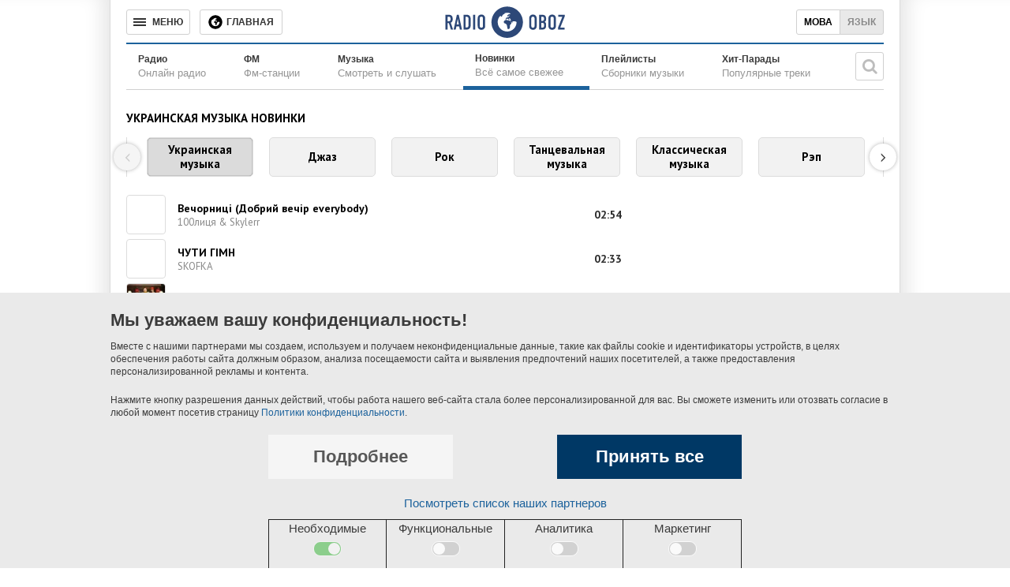

--- FILE ---
content_type: text/html; charset=utf-8
request_url: https://music.obozrevatel.com/new/style-ukrainskaya-muzyka/
body_size: 6975
content:
<!DOCTYPE html>
<html lang="ru">
<head>
 <meta charset="utf-8">
 <meta http-equiv="X-UA-Compatible" content="IE=edge">
 <meta name="viewport" content="width=1000">
 <meta name="theme-color" content="#1C629C">
 <link rel="dns-prefetch" href="//google-analytics.com">
<link rel="dns-prefetch" href="//connect.facebook.net">
<link rel="dns-prefetch" href="//securepubads.g.doubleclick.net">
<link rel="preconnect" href="//securepubads.g.doubleclick.net">
<link rel="dns-prefetch" href="//cm.g.doubleclick.net">
<link rel="preconnect" href="//cm.g.doubleclick.net">
<link rel="dns-prefetch" href="//counter.yadro.ru">
 <link rel="dns-prefetch" href="//www.googletagmanager.com/">
<script>
 (function (w, d, s, l, i) {
 w[l] = w[l] || []; w[l].push({
 'gtm.start':
 new Date().getTime(), event: 'gtm.js'
 }); var f = d.getElementsByTagName(s)[0],
 j = d.createElement(s), dl = l != 'dataLayer' ? '&l=' + l : ''; j.async = true; j.src =
 'https://www.googletagmanager.com/gtm.js?id=' + i + dl; f.parentNode.insertBefore(j, f);
 })(window, document, 'script', 'dataLayer', 'GTM-5ZV62SC');</script>
<title>Слушать новинки украинской музыки онлайн бесплатно на Obozrevatel</title>
 <meta name="description" content="Слушайте новую украинскую музыку онлайн. Современные украинские песни доступны на нашем сайте. Музыка в высоком качестве" />
 <link href="https://music.obozrevatel.com/new/style-ukrainskaya-muzyka/" rel="canonical" />
 <link rel="alternate" hreflang="ru" href="https://music.obozrevatel.com/new/style-ukrainskaya-muzyka/" />
 <link rel="alternate" hreflang="uk" href="https://music.obozrevatel.com/ukr/new/style-ukrainskaya-muzyka/" />
<meta property="og:type" content="website" /><meta property="og:title" content="Слушать новинки украинской музыки онлайн бесплатно на Obozrevatel" /><meta property="og:description" content="Слушайте новую украинскую музыку онлайн. Современные украинские песни доступны на нашем сайте. Музыка в высоком качестве" /><meta property="og:image" content="https://music.obozrevatel.com/assets/radio/radio-fb.jpg" /><meta property="og:image:type" content="image/jpeg" /><meta property="og:image:width" content="1200" /><meta property="og:image:height" content="628" /><meta property="og:site_name" content="Obozrevatel" /><meta property="og:url" content="https://music.obozrevatel.com/new/style-ukrainskaya-muzyka/" /><script type="application/ld+json">
 {
 "@context": "https://schema.org",
 "@type": "Organization",
 "url": "https://www.obozrevatel.com/",
 "logo": "https://www.obozrevatel.com/assets/img/logo/logo-obozrevatel-250x60.png",
 "name" : "OBOZREVATEL",
 "sameAs" : [
 "https://www.pinterest.com/obozrevatel",
 "https://t.me/uaobozrevatel",
 "https://m.me/obozrevatel?ref=On-Site%20Subs.FB-plug",
 "https://www.facebook.com/obozrevatel",
 "https://twitter.com/obozrevatel_ua",
 "https://www.instagram.com/obozrevatel.ua",
 "https://www.youtube.com/channel/UCMlCPwzF9ibXfCTjFF9Ihmg"
 ]
 }
</script>
 <link rel="shortcut icon" href="/favicon.ico" type="image/x-icon" />
<meta property="fb:app_id" content="236629479701279" />
<meta property="fb:pages" content="1920513001524931" />
<link rel="manifest" href="/manifest.json">
<meta name="apple-itunes-app" content="app-id=431582577" />
<link rel="apple-touch-icon-precomposed" href="/assets/img/apple-touch-icon.png">
<link rel="apple-touch-icon" href="/assets/img/apple-touch-icon.png">
<link rel="apple-touch-icon" sizes="76x76" href="/assets/img/apple-touch-icon-76x76.png">
<link rel="apple-touch-icon" sizes="120x120" href="/assets/img/apple-touch-icon-120x120.png">
<link rel="apple-touch-icon" sizes="152x152" href="/assets/img/apple-touch-icon-152x152.png">
<link rel="apple-touch-icon-precomposed" sizes="76x76" href="/assets/img/apple-touch-icon-76x76.png">
<link rel="apple-touch-icon-precomposed" sizes="120x120" href="/assets/img/apple-touch-icon-120x120.png">
<link rel="apple-touch-icon-precomposed" sizes="152x152" href="/assets/img/apple-touch-icon-152x152.png">
<link rel="chrome-webstore-item" href="https://chrome.google.com/webstore/detail/geeaennekbbdgfnjhnbgafdfjoefhmbb">
<meta name="twitter:dnt" content="on"> <script type="application/json" id="pagedata">
 {"version":"desktop","section":["radio"]}
 </script>
 <script>var data = {"version":"desktop","section":["radio"]}</script>



 
 

<script>var GDPR_USER = true</script>

 <link type="text/css" rel="stylesheet" href="/assets/radio/desktop/main-0.min.css" />
</head>
<body>
 <noscript>
 <iframe src="https://www.googletagmanager.com/ns.html?id=GTM-5ZV62SC" height="0" width="0" style="display:none;visibility:hidden"></iframe>
</noscript>
 <div id="fb-root"></div>
 <script async
 defer
 crossorigin="anonymous"
 src="https://connect.facebook.net/ru_RU/sdk.js#xfbml=1&version=v7.0&appId=236629479701279&autoLogAppEvents=1">
 </script><header class="header" data-init-method="header">
 <div class="header-top fixed">
 <div class="header-top__border"></div>
 <div class="header-top__controls-left">
 <button class="btn-menu-drop" aria-label="Меню"><span class="btn-menu-drop__text">МЕНЮ</span></button>
 <a href="https://www.obozrevatel.com/" class="btn-news-feed" title="Главная"><span class="btn-news-feed__text">Главная</span></a>
 
 </div>
 <div class="header-top__center">
 <div class="header-top__logo-wrapper">
 <a href="https://radio.obozrevatel.com/" class="header-top__logo header-top__logo--fixed-header" aria-label="Логотип, ссылка на главную страницу">
 <img src="/assets/img/logo/logo-radio.svg" alt="Radio Obozrevatel">
 </a>
</div>
 </div>
 <div class="header-top__controls-right">
 <div class="languages">
 <a class="languages__uk" href="https://music.obozrevatel.com/ukr/new/style-ukrainskaya-muzyka/">Мова</a><span class="languages__ru active">Язык</span>
 </div>
 </div>
 <div class="header-top__border header-top__border--right"></div>
 </div>
  <div class="header-bottom">
 <nav class="menu menu--with-subtitle">
 <ul class="menu__list">
 <li class="menu__item ">
 <a href="https://radio.obozrevatel.com/all/" class="menu__link">
 <span class="menu__title">Радио</span>
 <span class="menu__subtitle">Онлайн радио</span>
 </a>
 </li>
 <li class="menu__item ">
 <a href="https://radio.obozrevatel.com/fm/" class="menu__link">
 <span class="menu__title">ФМ</span>
 <span class="menu__subtitle">Фм-станции</span>
 </a>
 </li>
 <li class="menu__item ">
 <a href="https://music.obozrevatel.com/" class="menu__link">
 <span class="menu__title">Музыка</span>
 <span class="menu__subtitle">Смотреть и слушать</span>
 </a>
 </li>
 <li class="menu__item menu__item--current">
 <a href="https://music.obozrevatel.com/new/" class="menu__link">
 <span class="menu__title">Новинки</span>
 <span class="menu__subtitle">Всё самое свежее</span>
 </a>
 </li>
 <li class="menu__item ">
 <a href="https://music.obozrevatel.com/playlist/" class="menu__link">
 <span class="menu__title">Плейлисты</span>
 <span class="menu__subtitle">Сборники музыки</span>
 </a>
 </li>
 <li class="menu__item ">
 <a href="https://music.obozrevatel.com/chart/" class="menu__link">
 <span class="menu__title">Хит-Парады</span>
 <span class="menu__subtitle">Популярные треки</span>
 </a>
 </li>
 </ul>
 </nav>
 <div class="header-bottom__search" data-init-method="header-bottom-search">
 <div class="header-bottom__search-wrapper">
 <div class="header-bottom__search-form">
 <input class="header-bottom__search-input" type="text" aria-label="Поисковая строка">
 <div class="header-bottom__search-button" aria-label="Искать"></div>
 </div>
 <div class="header-bottom__search-suggestions"></div>
 </div>
</div>
 </div>

</header>
 
<main class="main-col">
 
<div class="radio-heading ">
 <h1 class='radio-heading__title'>
Украинская музыка новинки </h1></div>


<section class="tag-carousel carousel-v2" data-init-method="carousel-v2">
 <div class="carousel-v2__items-wrapper">
 <div class="carousel-v2__padding-wrapper">
<a href="https://music.obozrevatel.com/new/style-dzhaz/" class="tag-item ">
 <div class="tag-item__title">
 <div>Джаз</div>
 </div>
</a>
<a href="https://music.obozrevatel.com/new/style-rok/" class="tag-item ">
 <div class="tag-item__title">
 <div>Рок</div>
 </div>
</a>
<a href="https://music.obozrevatel.com/new/style-tantsevalnaya-muzyka/" class="tag-item ">
 <div class="tag-item__title">
 <div>Танцевальная музыка</div>
 </div>
</a>
<a href="https://music.obozrevatel.com/new/style-klassicheskaya-muzyika/" class="tag-item ">
 <div class="tag-item__title">
 <div>Классическая музыка</div>
 </div>
</a>
<a href="https://music.obozrevatel.com/new/style-rep/" class="tag-item ">
 <div class="tag-item__title">
 <div>Рэп</div>
 </div>
</a>
<a href="https://music.obozrevatel.com/new/style-pop/" class="tag-item ">
 <div class="tag-item__title">
 <div>Поп</div>
 </div>
</a>
<a href="https://music.obozrevatel.com/new/style-shanson/" class="tag-item ">
 <div class="tag-item__title">
 <div>Шансон</div>
 </div>
</a>
<a href="https://music.obozrevatel.com/new/style-elektronnaya-muzyka/" class="tag-item ">
 <div class="tag-item__title">
 <div>Электронная музыка</div>
 </div>
</a>
<a href="https://music.obozrevatel.com/new/style-ukrainskaya-muzyka/" class="tag-item tag-item--selected">
 <div class="tag-item__title">
 <div>Украинская музыка</div>
 </div>
</a>
<a href="https://music.obozrevatel.com/new/style-blyuz/" class="tag-item ">
 <div class="tag-item__title">
 <div>Блюз</div>
 </div>
</a>
<a href="https://music.obozrevatel.com/new/style-muzyika-kino/" class="tag-item ">
 <div class="tag-item__title">
 <div>Музыка кино</div>
 </div>
</a>
<a href="https://music.obozrevatel.com/new/style-muzyka-desyatiletij/" class="tag-item ">
 <div class="tag-item__title">
 <div>Музыка десятилетий</div>
 </div>
</a>
<a href="https://music.obozrevatel.com/new/style-rnb/" class="tag-item ">
 <div class="tag-item__title">
 <div>Хип-хоп и R&amp;B</div>
 </div>
</a>
<a href="https://music.obozrevatel.com/new/style-pank/" class="tag-item ">
 <div class="tag-item__title">
 <div>Панк</div>
 </div>
</a>
<a href="https://music.obozrevatel.com/new/style-muzyka-dlya-detey/" class="tag-item ">
 <div class="tag-item__title">
 <div>Музыка для детей</div>
 </div>
</a>
<a href="https://music.obozrevatel.com/new/style-muzyka-narodov-mira/" class="tag-item ">
 <div class="tag-item__title">
 <div>Музыка народов мира</div>
 </div>
</a>
<a href="https://music.obozrevatel.com/new/style-muzyka-pod-nastroenie/" class="tag-item ">
 <div class="tag-item__title">
 <div>Музыка под настроение</div>
 </div>
</a>
<a href="https://music.obozrevatel.com/new/style-kantri/" class="tag-item ">
 <div class="tag-item__title">
 <div>Кантри</div>
 </div>
</a>
<a href="https://music.obozrevatel.com/new/style-russkoe/" class="tag-item ">
 <div class="tag-item__title">
 <div>русское</div>
 </div>
</a>
<a href="https://music.obozrevatel.com/new/style-zarubezhnoe/" class="tag-item ">
 <div class="tag-item__title">
 <div>зарубежное</div>
 </div>
</a>
<a href="https://music.obozrevatel.com/new/style-russkoezarubezhnoe/" class="tag-item ">
 <div class="tag-item__title">
 <div>русское&#x2B;зарубежное</div>
 </div>
</a>
 </div>
 </div>
</section>

<div class="sub-cols-wrapper">
 <div class="sub-col sub-col--2">
 <section id="songs" class="song-list">
<div class="song-list__wrapper">
<div class="song-item" data-type="song" data-id="468605" data-track="u1nCsjoHxRw">
<a href="https://music.obozrevatel.com/100litsya-skylerr/vechornitsi-dobrij-vechir-everybody/?autoplay" class="song-item__cover" rel ="nofollow"><img src="/assets/img/lazybg.png" data-src="https://i.obozrevatel.com/radio/track/2022/9/19/artworks-oildn9mxyp7rxpon-dot2ww-t500x500.webp?size=48x48" width="48" height="48" alt="">
 <div class="song-item__control-wrapper"><div class="control-icon control-icon--play"></div></div>
</a>
<div class="song-item__info">
 <a href="https://music.obozrevatel.com/100litsya-skylerr/vechornitsi-dobrij-vechir-everybody/" rel =&quot;nofollow&quot; class="song-item__title">
 Вечорниці (Добрий вечір everybody) 
 </a>
 <div class="song-item__subtitle">
 100лиця &amp; Skylerr
 </div>
</div>
<div class="song-item__time">
02:54</div>
</div>
<div class="song-item" data-type="song" data-id="468600" data-track="ia50r3fa67s">
<a href="https://music.obozrevatel.com/skofka/chuti-gimn/?autoplay" class="song-item__cover" rel ="nofollow"><img src="/assets/img/lazybg.png" data-src="https://i.obozrevatel.com/radio/track/2022/9/19/264x264.webp?size=48x48" width="48" height="48" alt="">
 <div class="song-item__control-wrapper"><div class="control-icon control-icon--play"></div></div>
</a>
<div class="song-item__info">
 <a href="https://music.obozrevatel.com/skofka/chuti-gimn/" rel =&quot;nofollow&quot; class="song-item__title">
 ЧУТИ ГІМН
 </a>
 <div class="song-item__subtitle">
 SKOFKA
 </div>
</div>
<div class="song-item__time">
02:33</div>
</div>
<div class="song-item" data-type="song" data-id="468495" data-track="gH5nInd7iSA">
<a href="https://music.obozrevatel.com/antsya/polyana-ft-gena-viter/?autoplay" class="song-item__cover" rel ="nofollow"><img src="/assets/img/lazybg.png" data-src="https://i.obozrevatel.com/radio/track/2022/1/31/p31699361slidertop2.webp?size=48x48" width="48" height="48" alt="">
 <div class="song-item__control-wrapper"><div class="control-icon control-icon--play"></div></div>
</a>
<div class="song-item__info">
 <a href="https://music.obozrevatel.com/antsya/polyana-ft-gena-viter/" rel =&quot;nofollow&quot; class="song-item__title">
 Поляна (ft GENA VITER)
 </a>
 <div class="song-item__subtitle">
 Анця
 </div>
</div>
<div class="song-item__time">
03:05</div>
</div>
<div class="song-item" data-type="song" data-id="468420" data-track="D8idMZZWRi0">
<a href="https://music.obozrevatel.com/tayanna/temna-voda/?autoplay" class="song-item__cover" rel ="nofollow"><img src="/assets/img/lazybg.png" data-src="https://i.obozrevatel.com/radio/track/2021/10/28/screenshot36.webp?size=48x48" width="48" height="48" alt="">
 <div class="song-item__control-wrapper"><div class="control-icon control-icon--play"></div></div>
</a>
<div class="song-item__info">
 <a href="https://music.obozrevatel.com/tayanna/temna-voda/" rel =&quot;nofollow&quot; class="song-item__title">
 Темна вода
 </a>
 <div class="song-item__subtitle">
 TAYANNA
 </div>
</div>
<div class="song-item__time">
03:22</div>
</div>
<div class="song-item" data-type="song" data-id="468416" data-track="z_7CBGPuDCM">
<a href="https://music.obozrevatel.com/cloudless/psih/?autoplay" class="song-item__cover" rel ="nofollow"><img src="/assets/img/lazybg.png" data-src="https://i.obozrevatel.com/radio/track/2021/10/23/cloudless-psih-150x150.webp?size=48x48" width="48" height="48" alt="">
 <div class="song-item__control-wrapper"><div class="control-icon control-icon--play"></div></div>
</a>
<div class="song-item__info">
 <a href="https://music.obozrevatel.com/cloudless/psih/" rel =&quot;nofollow&quot; class="song-item__title">
 Псих
 </a>
 <div class="song-item__subtitle">
 Cloudless
 </div>
</div>
<div class="song-item__time">
03:18</div>
</div>
<div class="song-item" data-type="song" data-id="468327" data-track="x_33546sjFM">
<a href="https://music.obozrevatel.com/yaroslav-rogalskij/kohayu/?autoplay" class="song-item__cover" rel ="nofollow"><img src="/assets/img/lazybg.png" data-src="https://i.obozrevatel.com/radio/track/2021/4/29/maxresdefault-4.webp?size=48x48" width="48" height="48" alt="">
 <div class="song-item__control-wrapper"><div class="control-icon control-icon--play"></div></div>
</a>
<div class="song-item__info">
 <a href="https://music.obozrevatel.com/yaroslav-rogalskij/kohayu/" rel =&quot;nofollow&quot; class="song-item__title">
 Кохаю
 </a>
 <div class="song-item__subtitle">
 Ярослав Рогальский
 </div>
</div>
<div class="song-item__time">
02:58</div>
</div>
<div class="song-item" data-type="song" data-id="468266" data-track="zrEm5z6yqeo">
<a href="https://music.obozrevatel.com/liya-li/ne-kolishnij/?autoplay" class="song-item__cover" rel ="nofollow"><img src="/assets/img/lazybg.png" data-src="https://i.obozrevatel.com/radio/track/2021/3/18/liya-li-ne-kolishnij.webp?size=48x48" width="48" height="48" alt="">
 <div class="song-item__control-wrapper"><div class="control-icon control-icon--play"></div></div>
</a>
<div class="song-item__info">
 <a href="https://music.obozrevatel.com/liya-li/ne-kolishnij/" rel =&quot;nofollow&quot; class="song-item__title">
 Не Колишнiй
 </a>
 <div class="song-item__subtitle">
 Лия Ли
 </div>
</div>
<div class="song-item__time">
03:10</div>
</div>
<div class="song-item" data-type="song" data-id="468198" data-track="https://youtu.be/nP5f5PAtV_I">
<a href="https://music.obozrevatel.com/vchasno/troshki-gubi/?autoplay" class="song-item__cover" rel ="nofollow"><img src="/assets/img/lazybg.png" data-src="https://i.obozrevatel.com/radio/track/2020/12/22/img0509.webp?size=48x48" width="48" height="48" alt="">
 <div class="song-item__control-wrapper"><div class="control-icon control-icon--play"></div></div>
</a>
<div class="song-item__info">
 <a href="https://music.obozrevatel.com/vchasno/troshki-gubi/" rel =&quot;nofollow&quot; class="song-item__title">
 Трошки Губи
 </a>
 <div class="song-item__subtitle">
 VCHASNO
 </div>
</div>
<div class="song-item__time">
02:27</div>
</div>
<div class="song-item" data-type="song" data-id="468197" data-track="ISkRbiMpVT8">
<a href="https://music.obozrevatel.com/barva/kolyadue-nasha-rodina/?autoplay" class="song-item__cover" rel ="nofollow"><img src="/assets/img/lazybg.png" data-src="https://i.obozrevatel.com/radio/track/2020/12/17/maxresdefault-9.webp?size=48x48" width="48" height="48" alt="">
 <div class="song-item__control-wrapper"><div class="control-icon control-icon--play"></div></div>
</a>
<div class="song-item__info">
 <a href="https://music.obozrevatel.com/barva/kolyadue-nasha-rodina/" rel =&quot;nofollow&quot; class="song-item__title">
 Колядує наша родина
 </a>
 <div class="song-item__subtitle">
 BARVA
 </div>
</div>
<div class="song-item__time">
03:19</div>
</div>
<div class="song-item" data-type="song" data-id="468189" data-track="unhSKnny1T0">
<a href="https://music.obozrevatel.com/ukrainski-kolyadki/ukrainski-kolyadki-ta-schedrivki/?autoplay" class="song-item__cover" rel ="nofollow"><img src="/assets/img/lazybg.png" data-src="https://i.obozrevatel.com/radio/track/2020/12/17/bez-nazvaniya-10.webp?size=48x48" width="48" height="48" alt="">
 <div class="song-item__control-wrapper"><div class="control-icon control-icon--play"></div></div>
</a>
<div class="song-item__info">
 <a href="https://music.obozrevatel.com/ukrainski-kolyadki/ukrainski-kolyadki-ta-schedrivki/" rel =&quot;nofollow&quot; class="song-item__title">
 Українські Колядки та Щедрівки
 </a>
 <div class="song-item__subtitle">
 Українські колядки
 </div>
</div>
<div class="song-item__time">
48:00</div>
</div>
<div class="song-item" data-type="song" data-id="468183" data-track="aHeYct9kndY">
<a href="https://music.obozrevatel.com/takaya/tikaj/?autoplay" class="song-item__cover" rel ="nofollow"><img src="/assets/img/lazybg.png" data-src="https://i.obozrevatel.com/radio/track/2020/11/25/unnamed-7.webp?size=48x48" width="48" height="48" alt="">
 <div class="song-item__control-wrapper"><div class="control-icon control-icon--play"></div></div>
</a>
<div class="song-item__info">
 <a href="https://music.obozrevatel.com/takaya/tikaj/" rel =&quot;nofollow&quot; class="song-item__title">
 Тікай
 </a>
 <div class="song-item__subtitle">
 TAKAYA
 </div>
</div>
<div class="song-item__time">
03:41</div>
</div>
<div class="song-item" data-type="song" data-id="468102" data-track="zP-dBRlqv0U">
<a href="https://music.obozrevatel.com/svitlana-vesna/vona/?autoplay" class="song-item__cover" rel ="nofollow"><img src="/assets/img/lazybg.png" data-src="https://i.obozrevatel.com/radio/track/2020/9/4/screenshot37.webp?size=48x48" width="48" height="48" alt="">
 <div class="song-item__control-wrapper"><div class="control-icon control-icon--play"></div></div>
</a>
<div class="song-item__info">
 <a href="https://music.obozrevatel.com/svitlana-vesna/vona/" rel =&quot;nofollow&quot; class="song-item__title">
 Вона
 </a>
 <div class="song-item__subtitle">
 Світлана Весна
 </div>
</div>
<div class="song-item__time">
03:09</div>
</div>
<div class="song-item" data-type="song" data-id="468101" data-track="https://www.youtube.com/watch?time_continue=39">
<a href="https://music.obozrevatel.com/the-hardkiss/kobra-ft-monatik/?autoplay" class="song-item__cover" rel ="nofollow"><img src="/assets/img/lazybg.png" data-src="https://i.obozrevatel.com/radio/track/2020/9/3/47760424.webp?size=48x48" width="48" height="48" alt="">
 <div class="song-item__control-wrapper"><div class="control-icon control-icon--play"></div></div>
</a>
<div class="song-item__info">
 <a href="https://music.obozrevatel.com/the-hardkiss/kobra-ft-monatik/" rel =&quot;nofollow&quot; class="song-item__title">
 Кобра (ft MONATIK)
 </a>
 <div class="song-item__subtitle">
 The Hardkiss
 </div>
</div>
<div class="song-item__time">
03:51</div>
</div>
<div class="song-item" data-type="song" data-id="468100" data-track="https://www.youtube.com/watch?time_continue=164">
<a href="https://music.obozrevatel.com/ptashka/ti-osobliva/?autoplay" class="song-item__cover" rel ="nofollow"><img src="/assets/img/lazybg.png" data-src="https://i.obozrevatel.com/radio/track/2020/9/3/9246261425105272425943642303626849038630912n.webp?size=48x48" width="48" height="48" alt="">
 <div class="song-item__control-wrapper"><div class="control-icon control-icon--play"></div></div>
</a>
<div class="song-item__info">
 <a href="https://music.obozrevatel.com/ptashka/ti-osobliva/" rel =&quot;nofollow&quot; class="song-item__title">
 Ти особлива
 </a>
 <div class="song-item__subtitle">
 PTASHKA
 </div>
</div>
<div class="song-item__time">
03:05</div>
</div>
<div class="song-item" data-type="song" data-id="468091" data-track="https://www.youtube.com/watch?time_continue=6">
<a href="https://music.obozrevatel.com/bez-obmezhen/geroyam-ft-kozak-system-skaj-artur-danielyan/?autoplay" class="song-item__cover" rel ="nofollow"><img src="/assets/img/lazybg.png" data-src="https://i.obozrevatel.com/radio/track/2020/8/25/maxresdefault-24.webp?size=48x48" width="48" height="48" alt="">
 <div class="song-item__control-wrapper"><div class="control-icon control-icon--play"></div></div>
</a>
<div class="song-item__info">
 <a href="https://music.obozrevatel.com/bez-obmezhen/geroyam-ft-kozak-system-skaj-artur-danielyan/" rel =&quot;nofollow&quot; class="song-item__title">
 Героям (ft Kozak System &amp; СКАЙ &amp; Артур Данієлян)
 </a>
 <div class="song-item__subtitle">
 Без Обмежень
 </div>
</div>
<div class="song-item__time">
04:10</div>
</div>
<div class="song-item" data-type="song" data-id="468085" data-track="1XzebiR9afw">
<a href="https://music.obozrevatel.com/gannababy1/klasni-losiny-fizruk-remix/?autoplay" class="song-item__cover" rel ="nofollow"><img src="/assets/img/lazybg.png" data-src="https://i.obozrevatel.com/radio/track/2020/8/21/8e94379daf13a3636c0814264e2f925c12resize2000x2000same17bed7.webp?size=48x48" width="48" height="48" alt="">
 <div class="song-item__control-wrapper"><div class="control-icon control-icon--play"></div></div>
</a>
<div class="song-item__info">
 <a href="https://music.obozrevatel.com/gannababy1/klasni-losiny-fizruk-remix/" rel =&quot;nofollow&quot; class="song-item__title">
 Klasni Losiny (Fizruk remix)
 </a>
 <div class="song-item__subtitle">
 GannaBaby
 </div>
</div>
<div class="song-item__time">
03:03</div>
</div>
<div class="song-item" data-type="song" data-id="468003" data-track="8PT_mk76UAA">
<a href="https://music.obozrevatel.com/roman-skorpion/schaslivi-zakohani/?autoplay" class="song-item__cover" rel ="nofollow"><img src="/assets/img/lazybg.png" data-src="https://i.obozrevatel.com/radio/track/2020/7/14/0.webp?size=48x48" width="48" height="48" alt="">
 <div class="song-item__control-wrapper"><div class="control-icon control-icon--play"></div></div>
</a>
<div class="song-item__info">
 <a href="https://music.obozrevatel.com/roman-skorpion/schaslivi-zakohani/" rel =&quot;nofollow&quot; class="song-item__title">
 Щасливі закохані
 </a>
 <div class="song-item__subtitle">
 Роман Скорпіон
 </div>
</div>
<div class="song-item__time">
03:12</div>
</div>
<div class="song-item" data-type="song" data-id="467978" data-track="https://www.youtube.com/watch?time_continue=77">
<a href="https://music.obozrevatel.com/entree/dumaj/?autoplay" class="song-item__cover" rel ="nofollow"><img src="/assets/img/lazybg.png" data-src="https://i.obozrevatel.com/radio/track/2020/6/24/maxresdefault-11.webp?size=48x48" width="48" height="48" alt="">
 <div class="song-item__control-wrapper"><div class="control-icon control-icon--play"></div></div>
</a>
<div class="song-item__info">
 <a href="https://music.obozrevatel.com/entree/dumaj/" rel =&quot;nofollow&quot; class="song-item__title">
 Думай
 </a>
 <div class="song-item__subtitle">
 Entree
 </div>
</div>
<div class="song-item__time">
04:20</div>
</div>
<div class="song-item" data-type="song" data-id="467976" data-track="https://www.youtube.com/watch?time_continue=114">
<a href="https://music.obozrevatel.com/skay/perezhivem/?autoplay" class="song-item__cover" rel ="nofollow"><img src="/assets/img/lazybg.png" data-src="https://i.obozrevatel.com/radio/track/2020/6/24/screenshot32.webp?size=48x48" width="48" height="48" alt="">
 <div class="song-item__control-wrapper"><div class="control-icon control-icon--play"></div></div>
</a>
<div class="song-item__info">
 <a href="https://music.obozrevatel.com/skay/perezhivem/" rel =&quot;nofollow&quot; class="song-item__title">
 Переживем
 </a>
 <div class="song-item__subtitle">
 СКАЙ
 </div>
</div>
<div class="song-item__time">
03:43</div>
</div>
<div class="song-item" data-type="song" data-id="467975" data-track="https://www.youtube.com/watch?time_continue=100">
<a href="https://music.obozrevatel.com/d-marsh/hto-tvij-bog/?autoplay" class="song-item__cover" rel ="nofollow"><img src="/assets/img/lazybg.png" data-src="https://i.obozrevatel.com/radio/track/2020/6/24/maxresdefault-9.webp?size=48x48" width="48" height="48" alt="">
 <div class="song-item__control-wrapper"><div class="control-icon control-icon--play"></div></div>
</a>
<div class="song-item__info">
 <a href="https://music.obozrevatel.com/d-marsh/hto-tvij-bog/" rel =&quot;nofollow&quot; class="song-item__title">
 Хто твій бог
 </a>
 <div class="song-item__subtitle">
 D.Marsh
 </div>
</div>
<div class="song-item__time">
03:57</div>
</div></div>
</section>
</div>
 <div class="sub-col sub-col--1">
 <div class="banner-slide--wrapper">
 <div class="banner-slide--banner">
 <div id='' class='google banner-300x250 lazy-ads' data-slot='news_news_right_300x250' data-type='300x250' data-place='radio'></div>
 </div>
</div>
 <div class="banner-slide--wrapper">
 <div class="banner-slide--banner">
 <div id='' class='google banner-300x250 lazy-ads' data-slot='news_news_right_300x250' data-type='300x250' data-place='radio'></div>
 </div>
</div>
 </div>
 </div>
 <div class="sub-cols-wrapper">
 <div class="sub-col sub-col--2">
 <div class="radio-text">
 <p>Украинцам есть чем гордиться в музыкальном плане! Волшебным образом наша музыкальная индустрия всегда находит правильные ответы на запросы искушенного слушателя. Сегодня украинские исполнители собирают полные залы не только в Украине, но и во всем мире. И практически каждый год на отечественном музыкальном Олимпе появляются новые яркие имена.</p>
<h2>Так просто слушать современную украинскую музыку на Обозреватель</h2>
<p>Любой, кто ищет новинки украинской музыки, может найти их на интернет-радиостанции Обозреватель. Теперь для того, чтобы послушать трек или посмотреть клип любимого музыканта, не нужно дожидаться, пока пройдет реклама на YouTube или ТВ-канале, не нужно указывать электронную почту при многоступенчатой регистрации на сайте, не нужно скачивать альбомы для создания плейлиста. Достаточно просто включить онлайн-плеер на Обозреватель&nbsp;&mdash; и слушать украинскую музыку онлайн бесплатно без регистрации круглые сутки, наслаждаясь самыми свежими хитами!</p>
<p>Без сомнения, отечественные артисты создают музыку мирового уровня в абсолютно разных форматах и жанрах, &mdash; от эстрадной песни&nbsp; до психоделического фолка, &mdash; тем самым проводя мягкую экспансию национальной культуры на глобальной сцене, а также обеспечивая украинского музыкального потребителя качественным саундом.</p>
<p>Если и ты хочешь слушать качественную украинскую музыку онлайн бесплатно без регистрации, просто заходи на сайт&nbsp;Обозреватель, где собраны самые лучшие украиноязычные, русскоязычные, англоязычные треки популярных украинских исполнителей. Мы ломаем все преграды на пути к прослушиванию современной музыки с пометкой UA.</p>
</div>
 </div>
 </div>
</main>
 <div class="menu-drop-popup-v2" data-init-method="menu-drop-popup-v2">
 <nav class="menu-drop-popup-v2__wrapper">
 <div class="menu-drop-popup-v2__header">
 <div class="menu-drop-popup-v2__close"><div class="menu-drop-popup-v2__close-text">МЕНЮ</div></div>
<div class="menu-drop-popup-v2__logo-wrapper">
 <a class="menu-drop-popup-v2__logo" href="https://www.obozrevatel.com/" aria-label="Логотип, ссылка на главную страницу">
 <img src="https://www.obozrevatel.com/assets/img/logo/logo-obozrevatel.svg" alt="Obozrevatel">
 </a>
 </div>
<div class="header-v2__search" data-init-method="header-v2-search">
 <div class="header-v2__search-wrapper">
 <div class="header-v2__search-form">
 <input class="header-v2__search-input" type="text" placeholder="Поиск" aria-label="Поисковая строка">
 <div class="header-v2__search-button" aria-label="Искать"></div>
 </div>
 </div>
 </div>
 </div>
 <menu class="menu-drop-popup-v2__list">
 <a href="#" class="menu-drop__to-mobile-link">
 <i class="icon obozfont-phone"></i>Мобильная версия сайта
 </a>
 </menu>
 </nav>
</div>
<footer class="footer" data-init-method="footer">
 <div class="footer__top">
 <div class="logo-footer">
 <span class="logo-footer__wrapper">
 <a class="logo-footer__logo logo-footer__logo--left" href="https://www.obozrevatel.com/" aria-label="Логотип, ссылка на главную страницу">
 <img src="https://cdn.obozrevatel.com/news/img/icons/logo/obozevatel-logo-flag.svg" alt="OBOZREVATEL">
 </a>
 </span>
 <a href="https://www.obozrevatel.com/copyright.htm" class="logo-footer__copyright">Правовая информация</a>
 <a href="https://www.obozrevatel.com/privacypolicy.htm" class="logo-footer__copyright">Политика конфиденциальности</a>
 </div>
 <ul class="menu-footer">
 <li class="menu-footer__item"><a class="menu-footer__link" href="https://www.obozrevatel.com/story/about-company-ru/">О компании</a></li>
 <li class="menu-footer__item"><a class="menu-footer__link" href="https://www.obozrevatel.com/story/obozrevatel-team-ru/">Команда</a></li>
 </ul>
 <ul class="menu-footer">
 <li class="menu-footer__item menu-footer__item--section"><a class="menu-footer__link" href="https://www.obozrevatel.com/">Главное</a></li>
 <li class="menu-footer__item menu-footer__item--section"><a class="menu-footer__link" href="https://www.obozrevatel.com/sport/">Спорт</a></li>
 </ul>
 <ul class="menu-footer">
 <li class="menu-footer__item menu-footer__item--section"><a class="menu-footer__link footer__health-logo" href="https://health.oboz.ua/" aria-label="Здоровье"></a></li>
 <li class="menu-footer__item menu-footer__item--section"><a class="menu-footer__link" href="https://shkola.obozrevatel.com/">Моя школа</a></li>
 </ul>
 <ul class="menu-footer">
 <li class="menu-footer__item menu-footer__item--section"><a class="menu-footer__link" href="https://www.obozrevatel.com/tv/">ObozTV</a></li>
 <li class="menu-footer__item menu-footer__item--section"><a class="menu-footer__link" href="https://radio.obozrevatel.com/">Радио</a></li>
 </ul>
 </div>
</footer>
 


<script>
 function _initOboz() {
 var sporttable = document.createElement('script');
 sporttable.src = "/assets/radio/desktop/main-0.min.js";
 sporttable.type = "text/javascript";
 sporttable.charset = "utf-8";
 sporttable.async = 'async';
 document.head.appendChild(sporttable);
 }
</script>
<script async src="/assets/vendors/jquery-1.12.1.min.js" type="text/javascript" onload="_initOboz()"></script>
</body>
</html>


--- FILE ---
content_type: text/html; charset=utf-8
request_url: https://www.google.com/recaptcha/api2/aframe
body_size: 269
content:
<!DOCTYPE HTML><html><head><meta http-equiv="content-type" content="text/html; charset=UTF-8"></head><body><script nonce="WJZjWE2EEBaexE-ZGQHaRw">/** Anti-fraud and anti-abuse applications only. See google.com/recaptcha */ try{var clients={'sodar':'https://pagead2.googlesyndication.com/pagead/sodar?'};window.addEventListener("message",function(a){try{if(a.source===window.parent){var b=JSON.parse(a.data);var c=clients[b['id']];if(c){var d=document.createElement('img');d.src=c+b['params']+'&rc='+(localStorage.getItem("rc::a")?sessionStorage.getItem("rc::b"):"");window.document.body.appendChild(d);sessionStorage.setItem("rc::e",parseInt(sessionStorage.getItem("rc::e")||0)+1);localStorage.setItem("rc::h",'1768760314672');}}}catch(b){}});window.parent.postMessage("_grecaptcha_ready", "*");}catch(b){}</script></body></html>

--- FILE ---
content_type: application/javascript; charset=utf-8
request_url: https://fundingchoicesmessages.google.com/f/AGSKWxUMXzR3IL4NMUWFWuF7_UCm7LxbAbbfyI7Ov4XSMZNTKH-IRVj3iYgcZHIKoe__od7dipfF8fzPOuLTWzBLBaBJrNPf5WzALXxxCeMYwtw8pd5ldwud2Uo4eLw1RNFGEcXLSOGB?fccs=W251bGwsbnVsbCxudWxsLG51bGwsbnVsbCxudWxsLFsxNzY4NzYwMzEzLDE1NjAwMDAwMF0sbnVsbCxudWxsLG51bGwsW251bGwsWzddXSwiaHR0cHM6Ly9tdXNpYy5vYm96cmV2YXRlbC5jb20vbmV3L3N0eWxlLXVrcmFpbnNrYXlhLW11enlrYS8iLG51bGwsW1s4LCJNOWxrelVhWkRzZyJdLFs5LCJlbi1VUyJdLFsxOSwiMiJdLFsxNywiWzBdIl0sWzI0LCIiXSxbMjksImZhbHNlIl1dXQ
body_size: -226
content:
if (typeof __googlefc.fcKernelManager.run === 'function') {"use strict";this.default_ContributorServingResponseClientJs=this.default_ContributorServingResponseClientJs||{};(function(_){var window=this;
try{
var OH=function(a){this.A=_.t(a)};_.u(OH,_.J);var PH=_.Zc(OH);var QH=function(a,b,c){this.B=a;this.params=b;this.j=c;this.l=_.F(this.params,4);this.o=new _.bh(this.B.document,_.O(this.params,3),new _.Og(_.Ok(this.j)))};QH.prototype.run=function(){if(_.P(this.params,10)){var a=this.o;var b=_.ch(a);b=_.Jd(b,4);_.gh(a,b)}a=_.Pk(this.j)?_.Xd(_.Pk(this.j)):new _.Zd;_.$d(a,9);_.F(a,4)!==1&&_.H(a,4,this.l===2||this.l===3?1:2);_.Dg(this.params,5)&&(b=_.O(this.params,5),_.fg(a,6,b));return a};var RH=function(){};RH.prototype.run=function(a,b){var c,d;return _.v(function(e){c=PH(b);d=(new QH(a,c,_.A(c,_.Nk,2))).run();return e.return({ia:_.L(d)})})};_.Rk(8,new RH);
}catch(e){_._DumpException(e)}
}).call(this,this.default_ContributorServingResponseClientJs);
// Google Inc.

//# sourceURL=/_/mss/boq-content-ads-contributor/_/js/k=boq-content-ads-contributor.ContributorServingResponseClientJs.en_US.M9lkzUaZDsg.es5.O/d=1/exm=kernel_loader,loader_js_executable/ed=1/rs=AJlcJMzanTQvnnVdXXtZinnKRQ21NfsPog/m=web_iab_tcf_v2_signal_executable
__googlefc.fcKernelManager.run('\x5b\x5b\x5b8,\x22\x5bnull,\x5b\x5bnull,null,null,\\\x22https:\/\/fundingchoicesmessages.google.com\/f\/AGSKWxU0o2nntmU9qYhmXIOQgwyb66yQz3nJ0DK3vKQAt8bYawl6n0ZyQ5-TlunrDly4dDrpWzZ6ew-Y4-ar8u04FhSQS1yZ52SgGQ12-tUz4ruZkzFeLWIJpcjsSJgCdpT1m3EjvqTv\\\x22\x5d,null,null,\x5bnull,null,null,\\\x22https:\/\/fundingchoicesmessages.google.com\/el\/AGSKWxVaM7KloNt3iQMtZaPr6TEhLlm34II7TQlAsJgB7TqhQHcqvwtADRNc6VpGiaUMh9pHmPpm5Gv00MbTTmxw2OpZX4C3X9PMD7jIfJG0HVhLb4Y13dLhVkQPBser9zqgk8ySSrsU\\\x22\x5d,null,\x5bnull,\x5b7\x5d\x5d\x5d,\\\x22obozrevatel.com\\\x22,1,\\\x22en\\\x22,null,null,null,null,1\x5d\x22\x5d\x5d,\x5bnull,null,null,\x22https:\/\/fundingchoicesmessages.google.com\/f\/AGSKWxWc9B39cp37ASCETJLOZSWSiMe8k9m9URAGhFCXgow_2V1WkpjwPT1fnr4zjXUgEiSU4GCG5zJyOQ5-44VI0segNLYsE7dhnzoVrPhIXlsMyAvLQWIdYYf1iSCQ_ylkgjRoX0rX\x22\x5d\x5d');}

--- FILE ---
content_type: application/javascript; charset=utf-8
request_url: https://fundingchoicesmessages.google.com/f/AGSKWxXrCNB64bhv4_OxdA38a7za9hO48Ly2gXf79dpjSqjHn4GHRCdEmc0CeXrB4GD_RboQU0VHEIgLrEmuSG49_pZVgrVZowS70hRlZ9yvUEauM3bK4j2xIOWqbBw_ngjqE6bWUz7A-Dp5_xO3Zii0U_GGpeH8p1OoAoMSoajrdL7Zb36OJLmq_ZFIW6Q=/_/ads_server_/ad-fix-/getrcmd.js?/onplayerad./site/dfp-
body_size: -1291
content:
window['67d0cab9-0938-4cb7-a5d8-90873cab6d01'] = true;